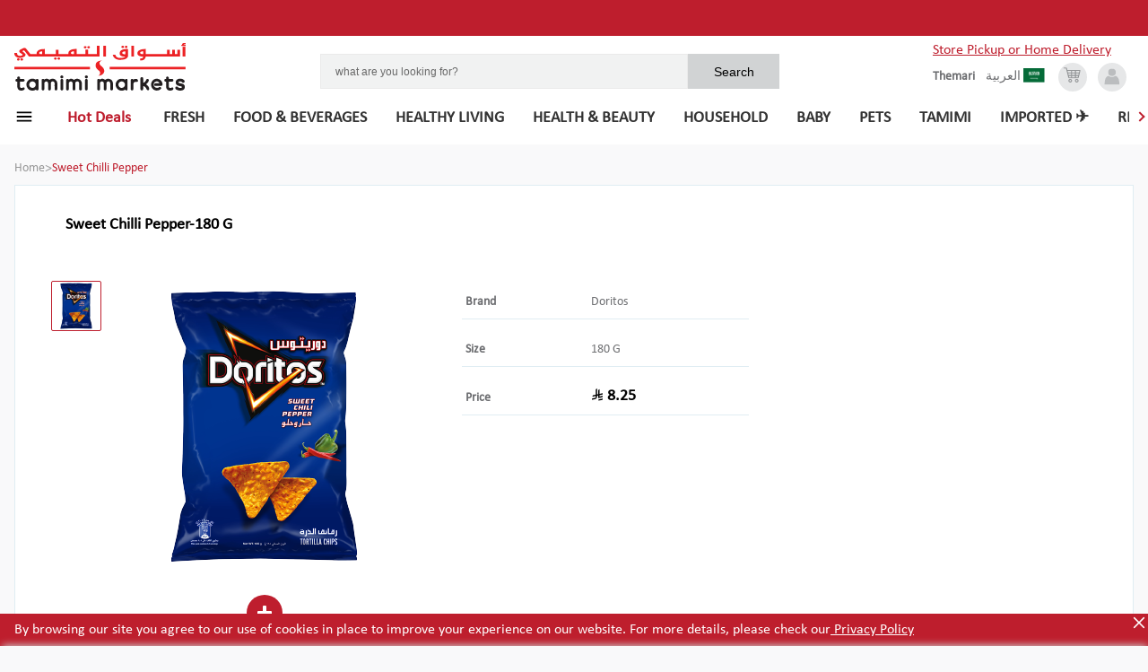

--- FILE ---
content_type: application/javascript; charset=UTF-8
request_url: https://shop.tamimimarkets.com/_next/static/chunks/commons.bde3b3e942e331bd5b90.js
body_size: 13856
content:
(window.webpackJsonp_N_E=window.webpackJsonp_N_E||[]).push([[1],{"0x0X":function(e,t,r){"use strict";t.a=function(e){function t(e,t,n){var i=t.trim().split(p);t=i;var o=i.length,a=e.length;switch(a){case 0:case 1:var s=0;for(e=0===a?"":e[0]+" ";s<o;++s)t[s]=r(e,t[s],n).trim();break;default:var c=s=0;for(t=[];s<o;++s)for(var u=0;u<a;++u)t[c++]=r(e[u]+" ",i[s],n).trim()}return t}function r(e,t,r){var n=t.charCodeAt(0);switch(33>n&&(n=(t=t.trim()).charCodeAt(0)),n){case 38:return t.replace(m,"$1"+e.trim());case 58:return e.trim()+t.replace(m,"$1"+e.trim());default:if(0<1*r&&0<t.indexOf("\f"))return t.replace(m,(58===e.charCodeAt(0)?"":"$1")+e.trim())}return e+t}function n(e,t,r,o){var a=e+";",s=2*t+3*r+4*o;if(944===s){e=a.indexOf(":",9)+1;var c=a.substring(e,a.length-1).trim();return c=a.substring(0,e).trim()+c+";",1===I||2===I&&i(c,1)?"-webkit-"+c+c:c}if(0===I||2===I&&!i(a,1))return a;switch(s){case 1015:return 97===a.charCodeAt(10)?"-webkit-"+a+a:a;case 951:return 116===a.charCodeAt(3)?"-webkit-"+a+a:a;case 963:return 110===a.charCodeAt(5)?"-webkit-"+a+a:a;case 1009:if(100!==a.charCodeAt(4))break;case 969:case 942:return"-webkit-"+a+a;case 978:return"-webkit-"+a+"-moz-"+a+a;case 1019:case 983:return"-webkit-"+a+"-moz-"+a+"-ms-"+a+a;case 883:if(45===a.charCodeAt(8))return"-webkit-"+a+a;if(0<a.indexOf("image-set(",11))return a.replace(A,"$1-webkit-$2")+a;break;case 932:if(45===a.charCodeAt(4))switch(a.charCodeAt(5)){case 103:return"-webkit-box-"+a.replace("-grow","")+"-webkit-"+a+"-ms-"+a.replace("grow","positive")+a;case 115:return"-webkit-"+a+"-ms-"+a.replace("shrink","negative")+a;case 98:return"-webkit-"+a+"-ms-"+a.replace("basis","preferred-size")+a}return"-webkit-"+a+"-ms-"+a+a;case 964:return"-webkit-"+a+"-ms-flex-"+a+a;case 1023:if(99!==a.charCodeAt(8))break;return"-webkit-box-pack"+(c=a.substring(a.indexOf(":",15)).replace("flex-","").replace("space-between","justify"))+"-webkit-"+a+"-ms-flex-pack"+c+a;case 1005:return d.test(a)?a.replace(f,":-webkit-")+a.replace(f,":-moz-")+a:a;case 1e3:switch(t=(c=a.substring(13).trim()).indexOf("-")+1,c.charCodeAt(0)+c.charCodeAt(t)){case 226:c=a.replace(b,"tb");break;case 232:c=a.replace(b,"tb-rl");break;case 220:c=a.replace(b,"lr");break;default:return a}return"-webkit-"+a+"-ms-"+c+a;case 1017:if(-1===a.indexOf("sticky",9))break;case 975:switch(t=(a=e).length-10,s=(c=(33===a.charCodeAt(t)?a.substring(0,t):a).substring(e.indexOf(":",7)+1).trim()).charCodeAt(0)+(0|c.charCodeAt(7))){case 203:if(111>c.charCodeAt(8))break;case 115:a=a.replace(c,"-webkit-"+c)+";"+a;break;case 207:case 102:a=a.replace(c,"-webkit-"+(102<s?"inline-":"")+"box")+";"+a.replace(c,"-webkit-"+c)+";"+a.replace(c,"-ms-"+c+"box")+";"+a}return a+";";case 938:if(45===a.charCodeAt(5))switch(a.charCodeAt(6)){case 105:return c=a.replace("-items",""),"-webkit-"+a+"-webkit-box-"+c+"-ms-flex-"+c+a;case 115:return"-webkit-"+a+"-ms-flex-item-"+a.replace(S,"")+a;default:return"-webkit-"+a+"-ms-flex-line-pack"+a.replace("align-content","").replace(S,"")+a}break;case 973:case 989:if(45!==a.charCodeAt(3)||122===a.charCodeAt(4))break;case 931:case 953:if(!0===x.test(e))return 115===(c=e.substring(e.indexOf(":")+1)).charCodeAt(0)?n(e.replace("stretch","fill-available"),t,r,o).replace(":fill-available",":stretch"):a.replace(c,"-webkit-"+c)+a.replace(c,"-moz-"+c.replace("fill-",""))+a;break;case 962:if(a="-webkit-"+a+(102===a.charCodeAt(5)?"-ms-"+a:"")+a,211===r+o&&105===a.charCodeAt(13)&&0<a.indexOf("transform",10))return a.substring(0,a.indexOf(";",27)+1).replace(h,"$1-webkit-$2")+a}return a}function i(e,t){var r=e.indexOf(1===t?":":"{"),n=e.substring(0,3!==t?r:10);return r=e.substring(r+1,e.length-1),$(2!==t?n:n.replace(C,"$1"),r,t)}function o(e,t){var r=n(t,t.charCodeAt(0),t.charCodeAt(1),t.charCodeAt(2));return r!==t+";"?r.replace(k," or ($1)").substring(4):"("+t+")"}function a(e,t,r,n,i,o,a,s,u,l){for(var f,d=0,h=t;d<E;++d)switch(f=P[d].call(c,e,h,r,n,i,o,a,s,u,l)){case void 0:case!1:case!0:case null:break;default:h=f}if(h!==t)return h}function s(e){return void 0!==(e=e.prefix)&&($=null,e?"function"!==typeof e?I=1:(I=2,$=e):I=0),s}function c(e,r){var s=e;if(33>s.charCodeAt(0)&&(s=s.trim()),s=[s],0<E){var c=a(-1,r,s,s,T,O,0,0,0,0);void 0!==c&&"string"===typeof c&&(r=c)}var f=function e(r,s,c,f,d){for(var h,p,m,b,k,S=0,C=0,x=0,A=0,P=0,$=0,M=m=h=0,z=0,_=0,L=0,D=0,G=c.length,F=G-1,B="",H="",q="",V="";z<G;){if(p=c.charCodeAt(z),z===F&&0!==C+A+x+S&&(0!==C&&(p=47===C?10:47),A=x=S=0,G++,F++),0===C+A+x+S){if(z===F&&(0<_&&(B=B.replace(l,"")),0<B.trim().length)){switch(p){case 32:case 9:case 59:case 13:case 10:break;default:B+=c.charAt(z)}p=59}switch(p){case 123:for(h=(B=B.trim()).charCodeAt(0),m=1,D=++z;z<G;){switch(p=c.charCodeAt(z)){case 123:m++;break;case 125:m--;break;case 47:switch(p=c.charCodeAt(z+1)){case 42:case 47:e:{for(M=z+1;M<F;++M)switch(c.charCodeAt(M)){case 47:if(42===p&&42===c.charCodeAt(M-1)&&z+2!==M){z=M+1;break e}break;case 10:if(47===p){z=M+1;break e}}z=M}}break;case 91:p++;case 40:p++;case 34:case 39:for(;z++<F&&c.charCodeAt(z)!==p;);}if(0===m)break;z++}switch(m=c.substring(D,z),0===h&&(h=(B=B.replace(u,"").trim()).charCodeAt(0)),h){case 64:switch(0<_&&(B=B.replace(l,"")),p=B.charCodeAt(1)){case 100:case 109:case 115:case 45:_=s;break;default:_=R}if(D=(m=e(s,_,m,p,d+1)).length,0<E&&(k=a(3,m,_=t(R,B,L),s,T,O,D,p,d,f),B=_.join(""),void 0!==k&&0===(D=(m=k.trim()).length)&&(p=0,m="")),0<D)switch(p){case 115:B=B.replace(w,o);case 100:case 109:case 45:m=B+"{"+m+"}";break;case 107:m=(B=B.replace(g,"$1 $2"))+"{"+m+"}",m=1===I||2===I&&i("@"+m,3)?"@-webkit-"+m+"@"+m:"@"+m;break;default:m=B+m,112===f&&(H+=m,m="")}else m="";break;default:m=e(s,t(s,B,L),m,f,d+1)}q+=m,m=L=_=M=h=0,B="",p=c.charCodeAt(++z);break;case 125:case 59:if(1<(D=(B=(0<_?B.replace(l,""):B).trim()).length))switch(0===M&&(h=B.charCodeAt(0),45===h||96<h&&123>h)&&(D=(B=B.replace(" ",":")).length),0<E&&void 0!==(k=a(1,B,s,r,T,O,H.length,f,d,f))&&0===(D=(B=k.trim()).length)&&(B="\0\0"),h=B.charCodeAt(0),p=B.charCodeAt(1),h){case 0:break;case 64:if(105===p||99===p){V+=B+c.charAt(z);break}default:58!==B.charCodeAt(D-1)&&(H+=n(B,h,p,B.charCodeAt(2)))}L=_=M=h=0,B="",p=c.charCodeAt(++z)}}switch(p){case 13:case 10:47===C?C=0:0===1+h&&107!==f&&0<B.length&&(_=1,B+="\0"),0<E*N&&a(0,B,s,r,T,O,H.length,f,d,f),O=1,T++;break;case 59:case 125:if(0===C+A+x+S){O++;break}default:switch(O++,b=c.charAt(z),p){case 9:case 32:if(0===A+S+C)switch(P){case 44:case 58:case 9:case 32:b="";break;default:32!==p&&(b=" ")}break;case 0:b="\\0";break;case 12:b="\\f";break;case 11:b="\\v";break;case 38:0===A+C+S&&(_=L=1,b="\f"+b);break;case 108:if(0===A+C+S+j&&0<M)switch(z-M){case 2:112===P&&58===c.charCodeAt(z-3)&&(j=P);case 8:111===$&&(j=$)}break;case 58:0===A+C+S&&(M=z);break;case 44:0===C+x+A+S&&(_=1,b+="\r");break;case 34:case 39:0===C&&(A=A===p?0:0===A?p:A);break;case 91:0===A+C+x&&S++;break;case 93:0===A+C+x&&S--;break;case 41:0===A+C+S&&x--;break;case 40:if(0===A+C+S){if(0===h)switch(2*P+3*$){case 533:break;default:h=1}x++}break;case 64:0===C+x+A+S+M+m&&(m=1);break;case 42:case 47:if(!(0<A+S+x))switch(C){case 0:switch(2*p+3*c.charCodeAt(z+1)){case 235:C=47;break;case 220:D=z,C=42}break;case 42:47===p&&42===P&&D+2!==z&&(33===c.charCodeAt(D+2)&&(H+=c.substring(D,z+1)),b="",C=0)}}0===C&&(B+=b)}$=P,P=p,z++}if(0<(D=H.length)){if(_=s,0<E&&void 0!==(k=a(2,H,_,r,T,O,D,f,d,f))&&0===(H=k).length)return V+H+q;if(H=_.join(",")+"{"+H+"}",0!==I*j){switch(2!==I||i(H,2)||(j=0),j){case 111:H=H.replace(v,":-moz-$1")+H;break;case 112:H=H.replace(y,"::-webkit-input-$1")+H.replace(y,"::-moz-$1")+H.replace(y,":-ms-input-$1")+H}j=0}}return V+H+q}(R,s,r,0,0);return 0<E&&(void 0!==(c=a(-2,f,s,s,T,O,f.length,0,0,0))&&(f=c)),"",j=0,O=T=1,f}var u=/^\0+/g,l=/[\0\r\f]/g,f=/: */g,d=/zoo|gra/,h=/([,: ])(transform)/g,p=/,\r+?/g,m=/([\t\r\n ])*\f?&/g,g=/@(k\w+)\s*(\S*)\s*/,y=/::(place)/g,v=/:(read-only)/g,b=/[svh]\w+-[tblr]{2}/,w=/\(\s*(.*)\s*\)/g,k=/([\s\S]*?);/g,S=/-self|flex-/g,C=/[^]*?(:[rp][el]a[\w-]+)[^]*/,x=/stretch|:\s*\w+\-(?:conte|avail)/,A=/([^-])(image-set\()/,O=1,T=1,j=0,I=1,R=[],P=[],E=0,$=null,N=0;return c.use=function e(t){switch(t){case void 0:case null:E=P.length=0;break;default:if("function"===typeof t)P[E++]=t;else if("object"===typeof t)for(var r=0,n=t.length;r<n;++r)e(t[r]);else N=0|!!t}return e},c.set=s,void 0!==e&&s(e),c}},"2mql":function(e,t,r){"use strict";var n=r("TOwV"),i={childContextTypes:!0,contextType:!0,contextTypes:!0,defaultProps:!0,displayName:!0,getDefaultProps:!0,getDerivedStateFromError:!0,getDerivedStateFromProps:!0,mixins:!0,propTypes:!0,type:!0},o={name:!0,length:!0,prototype:!0,caller:!0,callee:!0,arguments:!0,arity:!0},a={$$typeof:!0,compare:!0,defaultProps:!0,displayName:!0,propTypes:!0,type:!0},s={};function c(e){return n.isMemo(e)?a:s[e.$$typeof]||i}s[n.ForwardRef]={$$typeof:!0,render:!0,defaultProps:!0,displayName:!0,propTypes:!0},s[n.Memo]=a;var u=Object.defineProperty,l=Object.getOwnPropertyNames,f=Object.getOwnPropertySymbols,d=Object.getOwnPropertyDescriptor,h=Object.getPrototypeOf,p=Object.prototype;e.exports=function e(t,r,n){if("string"!==typeof r){if(p){var i=h(r);i&&i!==p&&e(t,i,n)}var a=l(r);f&&(a=a.concat(f(r)));for(var s=c(t),m=c(r),g=0;g<a.length;++g){var y=a[g];if(!o[y]&&(!n||!n[y])&&(!m||!m[y])&&(!s||!s[y])){var v=d(r,y);try{u(t,y,v)}catch(b){}}}}return t}},"8oxB":function(e,t){var r,n,i=e.exports={};function o(){throw new Error("setTimeout has not been defined")}function a(){throw new Error("clearTimeout has not been defined")}function s(e){if(r===setTimeout)return setTimeout(e,0);if((r===o||!r)&&setTimeout)return r=setTimeout,setTimeout(e,0);try{return r(e,0)}catch(t){try{return r.call(null,e,0)}catch(t){return r.call(this,e,0)}}}!function(){try{r="function"===typeof setTimeout?setTimeout:o}catch(e){r=o}try{n="function"===typeof clearTimeout?clearTimeout:a}catch(e){n=a}}();var c,u=[],l=!1,f=-1;function d(){l&&c&&(l=!1,c.length?u=c.concat(u):f=-1,u.length&&h())}function h(){if(!l){var e=s(d);l=!0;for(var t=u.length;t;){for(c=u,u=[];++f<t;)c&&c[f].run();f=-1,t=u.length}c=null,l=!1,function(e){if(n===clearTimeout)return clearTimeout(e);if((n===a||!n)&&clearTimeout)return n=clearTimeout,clearTimeout(e);try{n(e)}catch(t){try{return n.call(null,e)}catch(t){return n.call(this,e)}}}(e)}}function p(e,t){this.fun=e,this.array=t}function m(){}i.nextTick=function(e){var t=new Array(arguments.length-1);if(arguments.length>1)for(var r=1;r<arguments.length;r++)t[r-1]=arguments[r];u.push(new p(e,t)),1!==u.length||l||s(h)},p.prototype.run=function(){this.fun.apply(null,this.array)},i.title="browser",i.browser=!0,i.env={},i.argv=[],i.version="",i.versions={},i.on=m,i.addListener=m,i.once=m,i.off=m,i.removeListener=m,i.removeAllListeners=m,i.emit=m,i.prependListener=m,i.prependOnceListener=m,i.listeners=function(e){return[]},i.binding=function(e){throw new Error("process.binding is not supported")},i.cwd=function(){return"/"},i.chdir=function(e){throw new Error("process.chdir is not supported")},i.umask=function(){return 0}},Gytx:function(e,t){e.exports=function(e,t,r,n){var i=r?r.call(n,e,t):void 0;if(void 0!==i)return!!i;if(e===t)return!0;if("object"!==typeof e||!e||"object"!==typeof t||!t)return!1;var o=Object.keys(e),a=Object.keys(t);if(o.length!==a.length)return!1;for(var s=Object.prototype.hasOwnProperty.bind(t),c=0;c<o.length;c++){var u=o[c];if(!s(u))return!1;var l=e[u],f=t[u];if(!1===(i=r?r.call(n,l,f,u):void 0)||void 0===i&&l!==f)return!1}return!0}},ME5O:function(e,t,r){"use strict";t.a={animationIterationCount:1,borderImageOutset:1,borderImageSlice:1,borderImageWidth:1,boxFlex:1,boxFlexGroup:1,boxOrdinalGroup:1,columnCount:1,columns:1,flex:1,flexGrow:1,flexPositive:1,flexShrink:1,flexNegative:1,flexOrder:1,gridRow:1,gridRowEnd:1,gridRowSpan:1,gridRowStart:1,gridColumn:1,gridColumnEnd:1,gridColumnSpan:1,gridColumnStart:1,msGridRow:1,msGridRowSpan:1,msGridColumn:1,msGridColumnSpan:1,fontWeight:1,lineHeight:1,opacity:1,order:1,orphans:1,tabSize:1,widows:1,zIndex:1,zoom:1,WebkitLineClamp:1,fillOpacity:1,floodOpacity:1,stopOpacity:1,strokeDasharray:1,strokeDashoffset:1,strokeMiterlimit:1,strokeOpacity:1,strokeWidth:1}},Qetd:function(e,t,r){"use strict";var n=Object.assign.bind(Object);e.exports=n,e.exports.default=e.exports},TOwV:function(e,t,r){"use strict";e.exports=r("qT12")},kj8p:function(e,t,r){"use strict";var n=/^((children|dangerouslySetInnerHTML|key|ref|autoFocus|defaultValue|defaultChecked|innerHTML|suppressContentEditableWarning|suppressHydrationWarning|valueLink|accept|acceptCharset|accessKey|action|allow|allowUserMedia|allowPaymentRequest|allowFullScreen|allowTransparency|alt|async|autoComplete|autoPlay|capture|cellPadding|cellSpacing|challenge|charSet|checked|cite|classID|className|cols|colSpan|content|contentEditable|contextMenu|controls|controlsList|coords|crossOrigin|data|dateTime|decoding|default|defer|dir|disabled|disablePictureInPicture|download|draggable|encType|form|formAction|formEncType|formMethod|formNoValidate|formTarget|frameBorder|headers|height|hidden|high|href|hrefLang|htmlFor|httpEquiv|id|inputMode|integrity|is|keyParams|keyType|kind|label|lang|list|loading|loop|low|marginHeight|marginWidth|max|maxLength|media|mediaGroup|method|min|minLength|multiple|muted|name|nonce|noValidate|open|optimum|pattern|placeholder|playsInline|poster|preload|profile|radioGroup|readOnly|referrerPolicy|rel|required|reversed|role|rows|rowSpan|sandbox|scope|scoped|scrolling|seamless|selected|shape|size|sizes|slot|span|spellCheck|src|srcDoc|srcLang|srcSet|start|step|style|summary|tabIndex|target|title|type|useMap|value|width|wmode|wrap|about|datatype|inlist|prefix|property|resource|typeof|vocab|autoCapitalize|autoCorrect|autoSave|color|inert|itemProp|itemScope|itemType|itemID|itemRef|on|results|security|unselectable|accentHeight|accumulate|additive|alignmentBaseline|allowReorder|alphabetic|amplitude|arabicForm|ascent|attributeName|attributeType|autoReverse|azimuth|baseFrequency|baselineShift|baseProfile|bbox|begin|bias|by|calcMode|capHeight|clip|clipPathUnits|clipPath|clipRule|colorInterpolation|colorInterpolationFilters|colorProfile|colorRendering|contentScriptType|contentStyleType|cursor|cx|cy|d|decelerate|descent|diffuseConstant|direction|display|divisor|dominantBaseline|dur|dx|dy|edgeMode|elevation|enableBackground|end|exponent|externalResourcesRequired|fill|fillOpacity|fillRule|filter|filterRes|filterUnits|floodColor|floodOpacity|focusable|fontFamily|fontSize|fontSizeAdjust|fontStretch|fontStyle|fontVariant|fontWeight|format|from|fr|fx|fy|g1|g2|glyphName|glyphOrientationHorizontal|glyphOrientationVertical|glyphRef|gradientTransform|gradientUnits|hanging|horizAdvX|horizOriginX|ideographic|imageRendering|in|in2|intercept|k|k1|k2|k3|k4|kernelMatrix|kernelUnitLength|kerning|keyPoints|keySplines|keyTimes|lengthAdjust|letterSpacing|lightingColor|limitingConeAngle|local|markerEnd|markerMid|markerStart|markerHeight|markerUnits|markerWidth|mask|maskContentUnits|maskUnits|mathematical|mode|numOctaves|offset|opacity|operator|order|orient|orientation|origin|overflow|overlinePosition|overlineThickness|panose1|paintOrder|pathLength|patternContentUnits|patternTransform|patternUnits|pointerEvents|points|pointsAtX|pointsAtY|pointsAtZ|preserveAlpha|preserveAspectRatio|primitiveUnits|r|radius|refX|refY|renderingIntent|repeatCount|repeatDur|requiredExtensions|requiredFeatures|restart|result|rotate|rx|ry|scale|seed|shapeRendering|slope|spacing|specularConstant|specularExponent|speed|spreadMethod|startOffset|stdDeviation|stemh|stemv|stitchTiles|stopColor|stopOpacity|strikethroughPosition|strikethroughThickness|string|stroke|strokeDasharray|strokeDashoffset|strokeLinecap|strokeLinejoin|strokeMiterlimit|strokeOpacity|strokeWidth|surfaceScale|systemLanguage|tableValues|targetX|targetY|textAnchor|textDecoration|textRendering|textLength|to|transform|u1|u2|underlinePosition|underlineThickness|unicode|unicodeBidi|unicodeRange|unitsPerEm|vAlphabetic|vHanging|vIdeographic|vMathematical|values|vectorEffect|version|vertAdvY|vertOriginX|vertOriginY|viewBox|viewTarget|visibility|widths|wordSpacing|writingMode|x|xHeight|x1|x2|xChannelSelector|xlinkActuate|xlinkArcrole|xlinkHref|xlinkRole|xlinkShow|xlinkTitle|xlinkType|xmlBase|xmlns|xmlnsXlink|xmlLang|xmlSpace|y|y1|y2|yChannelSelector|z|zoomAndPan|for|class|autofocus)|(([Dd][Aa][Tt][Aa]|[Aa][Rr][Ii][Aa]|x)-.*))$/,i=function(e){var t={};return function(r){return void 0===t[r]&&(t[r]=e(r)),t[r]}}((function(e){return n.test(e)||111===e.charCodeAt(0)&&110===e.charCodeAt(1)&&e.charCodeAt(2)<91}));t.a=i},qT12:function(e,t,r){"use strict";var n="function"===typeof Symbol&&Symbol.for,i=n?Symbol.for("react.element"):60103,o=n?Symbol.for("react.portal"):60106,a=n?Symbol.for("react.fragment"):60107,s=n?Symbol.for("react.strict_mode"):60108,c=n?Symbol.for("react.profiler"):60114,u=n?Symbol.for("react.provider"):60109,l=n?Symbol.for("react.context"):60110,f=n?Symbol.for("react.async_mode"):60111,d=n?Symbol.for("react.concurrent_mode"):60111,h=n?Symbol.for("react.forward_ref"):60112,p=n?Symbol.for("react.suspense"):60113,m=n?Symbol.for("react.suspense_list"):60120,g=n?Symbol.for("react.memo"):60115,y=n?Symbol.for("react.lazy"):60116,v=n?Symbol.for("react.block"):60121,b=n?Symbol.for("react.fundamental"):60117,w=n?Symbol.for("react.responder"):60118,k=n?Symbol.for("react.scope"):60119;function S(e){if("object"===typeof e&&null!==e){var t=e.$$typeof;switch(t){case i:switch(e=e.type){case f:case d:case a:case c:case s:case p:return e;default:switch(e=e&&e.$$typeof){case l:case h:case y:case g:case u:return e;default:return t}}case o:return t}}}function C(e){return S(e)===d}t.AsyncMode=f,t.ConcurrentMode=d,t.ContextConsumer=l,t.ContextProvider=u,t.Element=i,t.ForwardRef=h,t.Fragment=a,t.Lazy=y,t.Memo=g,t.Portal=o,t.Profiler=c,t.StrictMode=s,t.Suspense=p,t.isAsyncMode=function(e){return C(e)||S(e)===f},t.isConcurrentMode=C,t.isContextConsumer=function(e){return S(e)===l},t.isContextProvider=function(e){return S(e)===u},t.isElement=function(e){return"object"===typeof e&&null!==e&&e.$$typeof===i},t.isForwardRef=function(e){return S(e)===h},t.isFragment=function(e){return S(e)===a},t.isLazy=function(e){return S(e)===y},t.isMemo=function(e){return S(e)===g},t.isPortal=function(e){return S(e)===o},t.isProfiler=function(e){return S(e)===c},t.isStrictMode=function(e){return S(e)===s},t.isSuspense=function(e){return S(e)===p},t.isValidElementType=function(e){return"string"===typeof e||"function"===typeof e||e===a||e===d||e===c||e===s||e===p||e===m||"object"===typeof e&&null!==e&&(e.$$typeof===y||e.$$typeof===g||e.$$typeof===u||e.$$typeof===l||e.$$typeof===h||e.$$typeof===b||e.$$typeof===w||e.$$typeof===k||e.$$typeof===v)},t.typeOf=S},vOnD:function(e,t,r){"use strict";r.r(t),function(e){r.d(t,"ServerStyleSheet",(function(){return _e})),r.d(t,"StyleSheetConsumer",(function(){return Z})),r.d(t,"StyleSheetContext",(function(){return J})),r.d(t,"StyleSheetManager",(function(){return ne})),r.d(t,"ThemeConsumer",(function(){return je})),r.d(t,"ThemeContext",(function(){return Te})),r.d(t,"ThemeProvider",(function(){return Ie})),r.d(t,"__PRIVATE__",(function(){return Ge})),r.d(t,"createGlobalStyle",(function(){return Me})),r.d(t,"css",(function(){return fe})),r.d(t,"isStyledComponent",(function(){return w})),r.d(t,"keyframes",(function(){return ze})),r.d(t,"useTheme",(function(){return De})),r.d(t,"version",(function(){return Fe})),r.d(t,"withTheme",(function(){return Le}));var n=r("TOwV"),i=r("q1tI"),o=r.n(i),a=r("Gytx"),s=r.n(a),c=r("0x0X"),u=r("ME5O"),l=r("kj8p"),f=r("2mql"),d=r.n(f);function h(){return(h=Object.assign||function(e){for(var t=1;t<arguments.length;t++){var r=arguments[t];for(var n in r)Object.prototype.hasOwnProperty.call(r,n)&&(e[n]=r[n])}return e}).apply(this,arguments)}var p=function(e,t){for(var r=[e[0]],n=0,i=t.length;n<i;n+=1)r.push(t[n],e[n+1]);return r},m=function(e){return"object"===typeof e&&e.constructor===Object},g=Object.freeze([]),y=Object.freeze({});function v(e){return"function"===typeof e}function b(e){return e.displayName||e.name||"Component"}function w(e){return e&&"string"===typeof e.styledComponentId}var k="undefined"!==typeof e&&(e.env.REACT_APP_SC_ATTR||e.env.SC_ATTR)||"data-styled",S="undefined"!==typeof window&&"HTMLElement"in window,C="boolean"===typeof SC_DISABLE_SPEEDY&&SC_DISABLE_SPEEDY||"undefined"!==typeof e&&(e.env.REACT_APP_SC_DISABLE_SPEEDY||e.env.SC_DISABLE_SPEEDY)||!1,x={},A=function(){return r.nc};function O(e){for(var t=arguments.length,r=new Array(t>1?t-1:0),n=1;n<t;n++)r[n-1]=arguments[n];throw new Error("An error occurred. See https://github.com/styled-components/styled-components/blob/master/packages/styled-components/src/utils/errors.md#"+e+" for more information."+(r.length>0?" Additional arguments: "+r.join(", "):""))}var T=function(e){var t=document.head,r=e||t,n=document.createElement("style"),i=function(e){for(var t=e.childNodes,r=t.length;r>=0;r--){var n=t[r];if(n&&1===n.nodeType&&n.hasAttribute(k))return n}}(r),o=void 0!==i?i.nextSibling:null;n.setAttribute(k,"active"),n.setAttribute("data-styled-version","5.0.1");var a=A();return a&&n.setAttribute("nonce",a),r.insertBefore(n,o),n},j=function(){function e(e){var t=this.element=T(e);t.appendChild(document.createTextNode("")),this.sheet=function(e){if(e.sheet)return e.sheet;for(var t=document.styleSheets,r=0,n=t.length;r<n;r++){var i=t[r];if(i.ownerNode===e)return i}O(17)}(t),this.length=0}var t=e.prototype;return t.insertRule=function(e,t){try{return this.sheet.insertRule(t,e),this.length++,!0}catch(r){return!1}},t.deleteRule=function(e){this.sheet.deleteRule(e),this.length--},t.getRule=function(e){var t=this.sheet.cssRules[e];return void 0!==t&&"string"===typeof t.cssText?t.cssText:""},e}(),I=function(){function e(e){var t=this.element=T(e);this.nodes=t.childNodes,this.length=0}var t=e.prototype;return t.insertRule=function(e,t){if(e<=this.length&&e>=0){var r=document.createTextNode(t),n=this.nodes[e];return this.element.insertBefore(r,n||null),this.length++,!0}return!1},t.deleteRule=function(e){this.element.removeChild(this.nodes[e]),this.length--},t.getRule=function(e){return e<this.length?this.nodes[e].textContent:""},e}(),R=function(){function e(e){this.rules=[],this.length=0}var t=e.prototype;return t.insertRule=function(e,t){return e<=this.length&&(this.rules.splice(e,0,t),this.length++,!0)},t.deleteRule=function(e){this.rules.splice(e,1),this.length--},t.getRule=function(e){return e<this.length?this.rules[e]:""},e}(),P=function(){function e(e){this.groupSizes=new Uint32Array(512),this.length=512,this.tag=e}var t=e.prototype;return t.indexOfGroup=function(e){for(var t=0,r=0;r<e;r++)t+=this.groupSizes[r];return t},t.insertRules=function(e,t){if(e>=this.groupSizes.length){for(var r=this.groupSizes,n=r.length,i=n;e>=i;)(i<<=1)<0&&O(16,""+e);this.groupSizes=new Uint32Array(i),this.groupSizes.set(r),this.length=i;for(var o=n;o<i;o++)this.groupSizes[o]=0}for(var a=this.indexOfGroup(e+1),s=0,c=t.length;s<c;s++)this.tag.insertRule(a,t[s])&&(this.groupSizes[e]++,a++)},t.clearGroup=function(e){if(e<this.length){var t=this.groupSizes[e],r=this.indexOfGroup(e),n=r+t;this.groupSizes[e]=0;for(var i=r;i<n;i++)this.tag.deleteRule(r)}},t.getGroup=function(e){var t="";if(e>=this.length||0===this.groupSizes[e])return t;for(var r=this.groupSizes[e],n=this.indexOfGroup(e),i=n+r,o=n;o<i;o++)t+=this.tag.getRule(o)+"\n";return t},e}(),E=new Map,$=new Map,N=1,M=function(e){if(E.has(e))return E.get(e);var t=N++;return E.set(e,t),$.set(t,e),t},z=function(e){return $.get(e)},_=function(e,t){t>=N&&(N=t+1),E.set(e,t),$.set(t,e)},L="style["+k+'][data-styled-version="5.0.1"]',D=/(?:\s*)?(.*?){((?:{[^}]*}|(?!{).*?)*)}/g,G=new RegExp("^"+k+'\\.g(\\d+)\\[id="([\\w\\d-]+)"\\]'),F=function(e,t,r){for(var n,i=r.split(","),o=0,a=i.length;o<a;o++)(n=i[o])&&e.registerName(t,n)},B=function(e,t){for(var r,n=t.innerHTML,i=[];r=D.exec(n);){var o=r[1].match(G);if(o){var a=0|parseInt(o[1],10),s=o[2];0!==a&&(_(s,a),F(e,s,r[2].split('"')[1]),e.getTag().insertRules(a,i)),i.length=0}else i.push(r[0].trim())}},H=S,q={isServer:!S,useCSSOMInjection:!C},V=function(){function e(e,t,r){void 0===e&&(e=q),void 0===t&&(t={}),this.options=h({},q,{},e),this.gs=t,this.names=new Map(r),!this.options.isServer&&S&&H&&(H=!1,function(e){for(var t=document.querySelectorAll(L),r=0,n=t.length;r<n;r++){var i=t[r];i&&"active"!==i.getAttribute(k)&&(B(e,i),i.parentNode&&i.parentNode.removeChild(i))}}(this))}e.registerId=function(e){return M(e)};var t=e.prototype;return t.reconstructWithOptions=function(t){return new e(h({},this.options,{},t),this.gs,this.names)},t.allocateGSInstance=function(e){return this.gs[e]=(this.gs[e]||0)+1},t.getTag=function(){return this.tag||(this.tag=(e=function(e){var t=e.isServer,r=e.useCSSOMInjection,n=e.target;return t?new R(n):r?new j(n):new I(n)}(this.options),new P(e)));var e},t.hasNameForId=function(e,t){return this.names.has(e)&&this.names.get(e).has(t)},t.registerName=function(e,t){if(M(e),this.names.has(e))this.names.get(e).add(t);else{var r=new Set;r.add(t),this.names.set(e,r)}},t.insertRules=function(e,t,r){this.registerName(e,t),this.getTag().insertRules(M(e),r)},t.clearNames=function(e){this.names.has(e)&&this.names.get(e).clear()},t.clearRules=function(e){this.getTag().clearGroup(M(e)),this.clearNames(e)},t.clearTag=function(){this.tag=void 0},t.toString=function(){return function(e){for(var t=e.getTag(),r=t.length,n="",i=0;i<r;i++){var o=z(i);if(void 0!==o){var a=e.names.get(o),s=t.getGroup(i);if(void 0!==a&&0!==s.length){var c=k+".g"+i+'[id="'+o+'"]',u="";void 0!==a&&a.forEach((function(e){e.length>0&&(u+=e+",")})),n+=""+s+c+'{content:"'+u+'"}\n'}}}return n}(this)},e}(),W=function(e,t){for(var r=t.length;r;)e=33*e^t.charCodeAt(--r);return e},U=function(e){return W(5381,e)};var X=/^\s*\/\/.*$/gm;function Y(e){var t,r,n,i=void 0===e?y:e,o=i.options,a=void 0===o?y:o,s=i.plugins,u=void 0===s?g:s,l=new c.a(a),f=[],d=function(e){function t(t){if(t)try{e(t+"}")}catch(r){}}return function(r,n,i,o,a,s,c,u,l,f){switch(r){case 1:if(0===l&&64===n.charCodeAt(0))return e(n+";"),"";break;case 2:if(0===u)return n+"/*|*/";break;case 3:switch(u){case 102:case 112:return e(i[0]+n),"";default:return n+(0===f?"/*|*/":"")}case-2:n.split("/*|*/}").forEach(t)}}}((function(e){f.push(e)})),h=function(e,n,i){return n>0&&-1!==i.slice(0,n).indexOf(r)&&i.slice(n-r.length,n)!==r?"."+t:e};function p(e,i,o,a){void 0===a&&(a="&");var s=e.replace(X,""),c=i&&o?o+" "+i+" { "+s+" }":s;return t=a,r=i,n=new RegExp("\\"+r+"\\b","g"),l(o||!i?"":i,c)}return l.use([].concat(u,[function(e,t,i){2===e&&i.length&&i[0].lastIndexOf(r)>0&&(i[0]=i[0].replace(n,h))},d,function(e){if(-2===e){var t=f;return f=[],t}}])),p.hash=u.length?u.reduce((function(e,t){return t.name||O(15),W(e,t.name)}),5381).toString():"",p}var J=o.a.createContext(),Z=J.Consumer,K=o.a.createContext(),Q=(K.Consumer,new V),ee=Y();function te(){return Object(i.useContext)(J)||Q}function re(){return Object(i.useContext)(K)||ee}function ne(e){var t=Object(i.useState)(e.stylisPlugins),r=t[0],n=t[1],a=te(),c=Object(i.useMemo)((function(){var t=a;return e.sheet?t=e.sheet:e.target&&(t=t.reconstructWithOptions({target:e.target})),e.disableCSSOMInjection&&(t=t.reconstructWithOptions({useCSSOMInjection:!1})),t}),[e.disableCSSOMInjection,e.sheet,e.target]),u=Object(i.useMemo)((function(){return Y({options:{prefix:!e.disableVendorPrefixes},plugins:r})}),[e.disableVendorPrefixes,r]);return Object(i.useEffect)((function(){s()(r,e.stylisPlugins)||n(e.stylisPlugins)}),[e.stylisPlugins]),o.a.createElement(J.Provider,{value:c},o.a.createElement(K.Provider,{value:u},e.children))}var ie=function(){function e(e,t){var r=this;this.inject=function(e){e.hasNameForId(r.id,r.name)||e.insertRules(r.id,r.name,ee.apply(void 0,r.stringifyArgs))},this.toString=function(){return O(12,String(r.name))},this.name=e,this.id="sc-keyframes-"+e,this.stringifyArgs=t}return e.prototype.getName=function(){return this.name},e}(),oe=/([A-Z])/g,ae=/^ms-/;function se(e){return e.replace(oe,"-$1").toLowerCase().replace(ae,"-ms-")}var ce=function(e){return void 0===e||null===e||!1===e||""===e},ue=function e(t,r){var n=[];return Object.keys(t).forEach((function(r){if(!ce(t[r])){if(m(t[r]))return n.push.apply(n,e(t[r],r)),n;if(v(t[r]))return n.push(se(r)+":",t[r],";"),n;n.push(se(r)+": "+(i=r,(null==(o=t[r])||"boolean"===typeof o||""===o?"":"number"!==typeof o||0===o||i in u.a?String(o).trim():o+"px")+";"))}var i,o;return n})),r?[r+" {"].concat(n,["}"]):n};function le(e,t,r){if(Array.isArray(e)){for(var n,i=[],o=0,a=e.length;o<a;o+=1)""!==(n=le(e[o],t,r))&&(Array.isArray(n)?i.push.apply(i,n):i.push(n));return i}return ce(e)?"":w(e)?"."+e.styledComponentId:v(e)?"function"!==typeof(s=e)||s.prototype&&s.prototype.isReactComponent||!t?e:le(e(t),t,r):e instanceof ie?r?(e.inject(r),e.getName()):e:m(e)?ue(e):e.toString();var s}function fe(e){for(var t=arguments.length,r=new Array(t>1?t-1:0),n=1;n<t;n++)r[n-1]=arguments[n];return v(e)||m(e)?le(p(g,[e].concat(r))):0===r.length&&1===e.length&&"string"===typeof e[0]?e:le(p(e,r))}var de=function(e){return"function"===typeof e||"object"===typeof e&&null!==e&&!Array.isArray(e)},he=function(e){return"__proto__"!==e&&"constructor"!==e&&"prototype"!==e};function pe(e,t,r){var n=e[r];de(t)&&de(n)?me(n,t):e[r]=t}function me(e){for(var t=arguments.length,r=new Array(t>1?t-1:0),n=1;n<t;n++)r[n-1]=arguments[n];for(var i=0,o=r;i<o.length;i++){var a=o[i];if(de(a))for(var s in a)he(s)&&pe(e,a[s],s)}return e}var ge=/(a)(d)/gi,ye=function(e){return String.fromCharCode(e+(e>25?39:97))};function ve(e){var t,r="";for(t=Math.abs(e);t>52;t=t/52|0)r=ye(t%52)+r;return(ye(t%52)+r).replace(ge,"$1-$2")}function be(e){for(var t=0;t<e.length;t+=1){var r=e[t];if(v(r)&&!w(r))return!1}return!0}var we=function(){function e(e,t){this.rules=e,this.staticRulesId="",this.isStatic=be(e),this.componentId=t,this.baseHash=U(t),V.registerId(t)}return e.prototype.generateAndInjectStyles=function(e,t,r){var n=this.componentId;if(this.isStatic&&!r.hash){if(this.staticRulesId&&t.hasNameForId(n,this.staticRulesId))return this.staticRulesId;var i=le(this.rules,e,t).join(""),o=ve(W(this.baseHash,i.length)>>>0);if(!t.hasNameForId(n,o)){var a=r(i,"."+o,void 0,n);t.insertRules(n,o,a)}return this.staticRulesId=o,o}for(var s=this.rules.length,c=W(this.baseHash,r.hash),u="",l=0;l<s;l++){var f=this.rules[l];if("string"===typeof f)u+=f;else{var d=le(f,e,t),h=Array.isArray(d)?d.join(""):d;c=W(c,h+l),u+=h}}var p=ve(c>>>0);if(!t.hasNameForId(n,p)){var m=r(u,"."+p,void 0,n);t.insertRules(n,p,m)}return p},e}(),ke=(new Set,function(e,t,r){return void 0===r&&(r=y),e.theme!==r.theme&&e.theme||t||r.theme}),Se=/[[\].#*$><+~=|^:(),"'`-]+/g,Ce=/(^-|-$)/g;function xe(e){return e.replace(Se,"-").replace(Ce,"")}function Ae(e){return"string"===typeof e&&!0}var Oe=function(e){return ve(U(e)>>>0)};var Te=o.a.createContext(),je=Te.Consumer;function Ie(e){var t=Object(i.useContext)(Te),r=Object(i.useMemo)((function(){return function(e,t){return e?v(e)?e(t):Array.isArray(e)||"object"!==typeof e?O(8):t?h({},t,{},e):e:O(14)}(e.theme,t)}),[e.theme,t]);return e.children?o.a.createElement(Te.Provider,{value:r},e.children):null}var Re={};function Pe(e,t,r){var n=e.attrs,o=e.componentStyle,a=e.defaultProps,s=e.foldedComponentIds,c=e.styledComponentId,u=e.target;Object(i.useDebugValue)(c);var f=function(e,t,r){void 0===e&&(e=y);var n=h({},t,{theme:e}),i={};return r.forEach((function(e){var t,r,o,a=e;for(t in v(a)&&(a=a(n)),a)n[t]=i[t]="className"===t?(r=i[t],o=a[t],r&&o?r+" "+o:r||o):a[t]})),[n,i]}(ke(t,Object(i.useContext)(Te),a)||y,t,n),d=f[0],p=f[1],m=function(e,t,r,n){var o=te(),a=re(),s=e.isStatic&&!t?e.generateAndInjectStyles(y,o,a):e.generateAndInjectStyles(r,o,a);return Object(i.useDebugValue)(s),s}(o,n.length>0,d),g=r,b=p.as||t.as||u,w=Ae(b),k=p!==t?h({},t,{},p):t,S=w||"as"in k||"forwardedAs"in k,C=S?{}:h({},k);if(S)for(var x in k)"forwardedAs"===x?C.as=k[x]:"as"===x||"forwardedAs"===x||w&&!Object(l.a)(x)||(C[x]=k[x]);return t.style&&p.style!==t.style&&(C.style=h({},t.style,{},p.style)),C.className=Array.prototype.concat(s,c,m!==c?m:null,t.className,p.className).filter(Boolean).join(" "),C.ref=g,Object(i.createElement)(b,C)}function Ee(e,t,r){var n,i=w(e),a=!Ae(e),s=t.displayName,c=void 0===s?function(e){return Ae(e)?"styled."+e:"Styled("+b(e)+")"}(e):s,u=t.componentId,l=void 0===u?function(e,t){var r="string"!==typeof e?"sc":xe(e);Re[r]=(Re[r]||0)+1;var n=r+"-"+Oe(r+Re[r]);return t?t+"-"+n:n}(t.displayName,t.parentComponentId):u,f=t.attrs,p=void 0===f?g:f,m=t.displayName&&t.componentId?xe(t.displayName)+"-"+t.componentId:t.componentId||l,y=i&&e.attrs?Array.prototype.concat(e.attrs,p).filter(Boolean):p,v=new we(i?e.componentStyle.rules.concat(r):r,m),k=function(e,t){return Pe(n,e,t)};return k.displayName=c,(n=o.a.forwardRef(k)).attrs=y,n.componentStyle=v,n.displayName=c,n.foldedComponentIds=i?Array.prototype.concat(e.foldedComponentIds,e.styledComponentId):g,n.styledComponentId=m,n.target=i?e.target:e,n.withComponent=function(e){var n=t.componentId,i=function(e,t){if(null==e)return{};var r,n,i={},o=Object.keys(e);for(n=0;n<o.length;n++)r=o[n],t.indexOf(r)>=0||(i[r]=e[r]);return i}(t,["componentId"]),o=n&&n+"-"+(Ae(e)?e:xe(b(e)));return Ee(e,h({},i,{attrs:y,componentId:o}),r)},Object.defineProperty(n,"defaultProps",{get:function(){return this._foldedDefaultProps},set:function(t){this._foldedDefaultProps=i?me({},e.defaultProps,t):t}}),n.toString=function(){return"."+n.styledComponentId},a&&d()(n,e,{attrs:!0,componentStyle:!0,displayName:!0,foldedComponentIds:!0,self:!0,styledComponentId:!0,target:!0,withComponent:!0}),n}var $e=function(e){return function e(t,r,i){if(void 0===i&&(i=y),!Object(n.isValidElementType)(r))return O(1,String(r));var o=function(){return t(r,i,fe.apply(void 0,arguments))};return o.withConfig=function(n){return e(t,r,h({},i,{},n))},o.attrs=function(n){return e(t,r,h({},i,{attrs:Array.prototype.concat(i.attrs,n).filter(Boolean)}))},o}(Ee,e)};["a","abbr","address","area","article","aside","audio","b","base","bdi","bdo","big","blockquote","body","br","button","canvas","caption","cite","code","col","colgroup","data","datalist","dd","del","details","dfn","dialog","div","dl","dt","em","embed","fieldset","figcaption","figure","footer","form","h1","h2","h3","h4","h5","h6","head","header","hgroup","hr","html","i","iframe","img","input","ins","kbd","keygen","label","legend","li","link","main","map","mark","marquee","menu","menuitem","meta","meter","nav","noscript","object","ol","optgroup","option","output","p","param","picture","pre","progress","q","rp","rt","ruby","s","samp","script","section","select","small","source","span","strong","style","sub","summary","sup","table","tbody","td","textarea","tfoot","th","thead","time","title","tr","track","u","ul","var","video","wbr","circle","clipPath","defs","ellipse","foreignObject","g","image","line","linearGradient","marker","mask","path","pattern","polygon","polyline","radialGradient","rect","stop","svg","text","tspan"].forEach((function(e){$e[e]=$e(e)}));var Ne=function(){function e(e,t){this.rules=e,this.componentId=t,this.isStatic=be(e)}var t=e.prototype;return t.createStyles=function(e,t,r,n){var i=n(le(this.rules,t,r).join(""),""),o=this.componentId+e;r.insertRules(o,o,i)},t.removeStyles=function(e,t){t.clearRules(this.componentId+e)},t.renderStyles=function(e,t,r,n){V.registerId(this.componentId+e),this.removeStyles(e,r),this.createStyles(e,t,r,n)},e}();function Me(e){for(var t=arguments.length,r=new Array(t>1?t-1:0),n=1;n<t;n++)r[n-1]=arguments[n];var a=fe.apply(void 0,[e].concat(r)),s="sc-global-"+Oe(JSON.stringify(a)),c=new Ne(a,s);function u(e){var t=te(),r=re(),n=Object(i.useContext)(Te),o=Object(i.useRef)(null);null===o.current&&(o.current=t.allocateGSInstance(s));var a=o.current;if(c.isStatic)c.renderStyles(a,x,t,r);else{var l=h({},e,{theme:ke(e,n,u.defaultProps)});c.renderStyles(a,l,t,r)}return Object(i.useEffect)((function(){return function(){return c.removeStyles(a,t)}}),g),null}return o.a.memo(u)}function ze(e){for(var t=arguments.length,r=new Array(t>1?t-1:0),n=1;n<t;n++)r[n-1]=arguments[n];var i=fe.apply(void 0,[e].concat(r)).join(""),o=Oe(i);return new ie(o,[i,o,"@keyframes"])}var _e=function(){function e(){var e=this;this._emitSheetCSS=function(){var t=e.instance.toString(),r=A();return"<style "+[r&&'nonce="'+r+'"',k+'="true"','data-styled-version="5.0.1"'].filter(Boolean).join(" ")+">"+t+"</style>"},this.getStyleTags=function(){return e.sealed?O(2):e._emitSheetCSS()},this.getStyleElement=function(){var t;if(e.sealed)return O(2);var r=((t={})[k]="",t["data-styled-version"]="5.0.1",t.dangerouslySetInnerHTML={__html:e.instance.toString()},t),n=A();return n&&(r.nonce=n),[o.a.createElement("style",h({},r,{key:"sc-0-0"}))]},this.seal=function(){e.sealed=!0},this.instance=new V({isServer:!0}),this.sealed=!1}var t=e.prototype;return t.collectStyles=function(e){return this.sealed?O(2):o.a.createElement(ne,{sheet:this.instance},e)},t.interleaveWithNodeStream=function(e){return O(3)},e}(),Le=function(e){var t=o.a.forwardRef((function(t,r){var n=Object(i.useContext)(Te),a=e.defaultProps,s=ke(t,n,a);return o.a.createElement(e,h({},t,{theme:s,ref:r}))}));return d()(t,e),t.displayName="WithTheme("+b(e)+")",t},De=function(){return Object(i.useContext)(Te)},Ge={StyleSheet:V,masterSheet:Q},Fe="5.0.1";t.default=$e}.call(this,r("8oxB"))}}]);